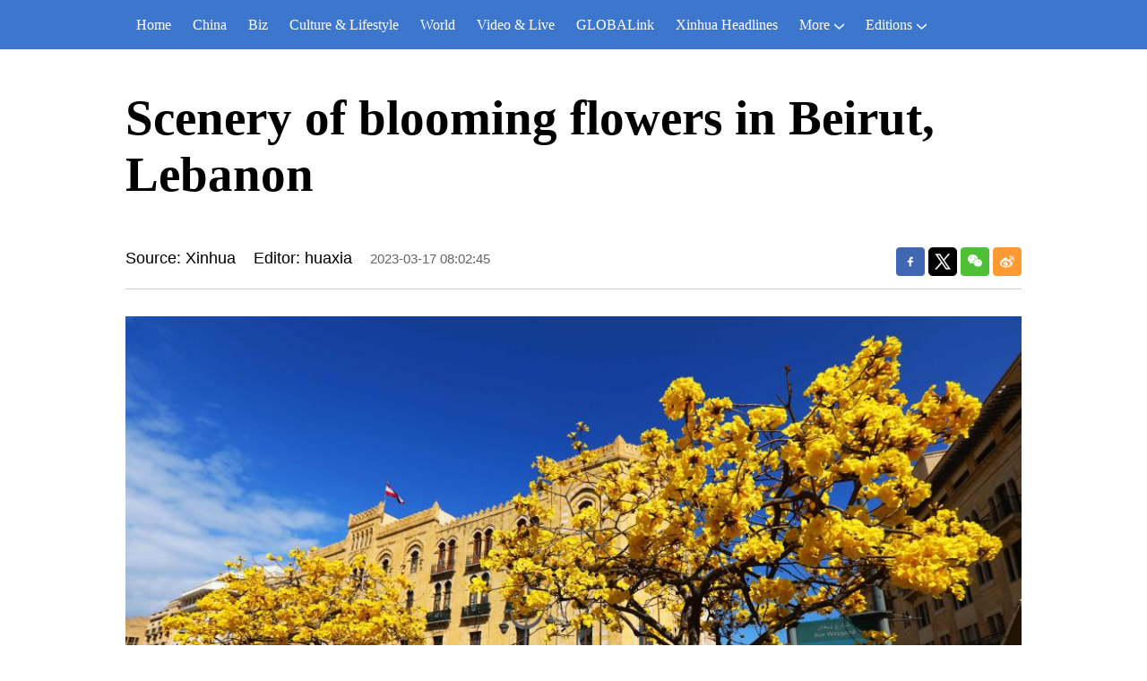

--- FILE ---
content_type: text/html; charset=utf-8
request_url: https://english.news.cn/20230317/c0c4691518c549da9cc237181f5cf170/c.html
body_size: 2188
content:
<!DOCTYPE html><html lang="en"><head><meta name="templateId" content="9587a01d4f5042768563d1283001587b"> <meta charset="utf-8"> <meta name="source" content="新华社"> <meta http-equiv="X-UA-Compatible" content="IE=edge"> <meta content="width=device-width, initial-scale=1.0, minimum-scale=1.0, maximum-scale=1.0,user-scalable=no" name="viewport"> <meta name="renderer" content="webkit"> <meta content="telephone=no" name="format-detection"> <meta content="email=no" name="format-detection"> <meta name="msapplication-tap-highlight" content="no"> <div data="datasource:20230317c0c4691518c549da9cc237181f5cf170" datatype="content"><meta name="keywords" content="ie"></div> <div><meta name="description" content="Scenery of blooming flowers in Beirut, Lebanon-"></div> <div><meta property="og:url"></div> <div><meta property="og:title" content="Scenery of blooming flowers in Beirut, Lebanon"></div> <div><meta property="og:description" content=""></div> <title>
            Scenery of blooming flowers in Beirut, Lebanon-Xinhua
        </title> <meta content="article" property="og:type"> <link rel="stylesheet" href="https://imgs.news.cn/global/public/css/reset_nofont.css"> <link rel="stylesheet" href="https://imgs.news.cn/global/lib/swiper/swiper3.4.2/swiper.min.css"> <link rel="stylesheet" href="https://english.news.cn/detail/css/cb_english2021new.css"> <link rel="stylesheet" href="https://english.news.cn/detail/css/cb_english2021_sanwu.css"> <link rel="stylesheet" href="https://imgs.news.cn/detail/css/cb_videoPlayer.css"> <script src="https://imgs.news.cn/global/lib/jq/jquery1.12.4/jquery1.12.4.min.js"></script> <script src="https://res.wx.qq.com/open/js/jweixin-1.6.0.js"></script> <script src="https://lib.news.cn/common/shareHttps.js"></script><meta name="pagetype" content="1"><meta name="filetype" content="0"><meta name="publishedtype" content="1"><meta name="author" content=""><meta name="catalogs" content="01002007075"><meta name="subject" content=""><meta name="contentid" content="20230317c0c4691518c549da9cc237181f5cf170"><meta name="publishdate" content="2023-03-17"><meta name="source" content="ycsys"><script src="//imgs.news.cn/webdig/xinhua_webdig.js" language="javascript" type="text/javascript" async></script></head> <body><script src="https://english.news.cn/detail/js/cb_en_topNav_v1.js"></script> <div class="conBox"><div class="conTop" data="datasource:20230317c0c4691518c549da9cc237181f5cf170" datatype="content"><h1>Scenery of blooming flowers in Beirut, Lebanon</h1> <div class="infoBox clearfix"><div class="info"><p class="source">新华网</p> <p class="editor">Editor: huaxia</p> <p class="time">2023-03-17 08:02:45</p></div> <div id="partShare" class="share bshare-custom icon-medium"><a title="分享到Facebook" href="" target="_blank" class="bshare-facebook"></a> <a title="分享到Twitter" href="" target="_blank" class="bshare-twitter"></a> <a title="分享到微信" href="" class="bshare-weixin"><div class="fxd-wx-ewm"><img src="zxcode_20230317c0c4691518c549da9cc237181f5cf170.jpg"></div></a> <a title="分享到新浪微博" target="_blank" href="" class="bshare-sinaminiblog"></a></div></div></div> <div class="conLeft"><div id="detail" class="content" data="datasource:20230317c0c4691518c549da9cc237181f5cf170" datatype="content"><iframe marginheight="0" frameborder="0" allowtransparency="" marginwidth="0" scrolling="no" allowscriptaccess="always" data_src="" class="domPC live-iframe" style="display:none;"></iframe> <video tabindex="0" controls="controls" playsinline="true" preload="auto" x5-playsinline="true" webkit-playsinline="true" data_src="" class="domMobile live-video" style="display:none;"></video> <div id="detailContent"><p><img style="display: block; margin-left: auto; margin-right: auto;" src="20230317c0c4691518c549da9cc237181f5cf170_2023031732bac2bbb0774ef4af4a3a4b7bd6b019.jpg" data-material-id="2023031725388705" data-name="2023031732bac2bbb0774ef4af4a3a4b7bd6b019.jpg"></p>
<p>Photo taken on March 16, 2023 shows blooming flowers in downtown Beirut, Lebanon. (Xinhua/Bilal Jawich)</p>
<p><img style="display: block; margin-left: auto; margin-right: auto;" src="20230317c0c4691518c549da9cc237181f5cf170_202303170e4da16c307947358d4813c733a5047c.jpg" data-material-id="2023031723567899" data-name="202303170e4da16c307947358d4813c733a5047c.jpg"></p>
<p>A man walks under blooming flowers in downtown Beirut, Lebanon, on March 16, 2023. (Xinhua/Bilal Jawich)</p>
<p><img style="display: block; margin-left: auto; margin-right: auto;" src="20230317c0c4691518c549da9cc237181f5cf170_20230317e804583181ea4b228e9030c0de005c33.jpg" data-material-id="2023031721629660" data-name="20230317e804583181ea4b228e9030c0de005c33.jpg"></p>
<p>Photo taken on March 16, 2023 shows blooming flowers in downtown Beirut, Lebanon. (Xinhua/Bilal Jawich)</p>
<p><img style="display: block; margin-left: auto; margin-right: auto;" src="20230317c0c4691518c549da9cc237181f5cf170_202303172d94d3b6cc8c42918aa73983860c9da6.jpg" data-material-id="2023031725390552" data-name="202303172d94d3b6cc8c42918aa73983860c9da6.jpg"></p>
<p>A cat basks in front of blooming flowers in downtown Beirut, Lebanon, on March 16, 2023. (Xinhua/Bilal Jawich)</p></div> <div class="talk"><ul><li><a href="https://www.facebook.com/XinhuaNewsAgency/" target="_blank"><img src="https://english.news.cn/2021newxl/images/20210928_rightShareFb_v1.png" alt=""></a></li> <li><a href="https://twitter.com/XHNews" target="_blank"><img src="https://english.news.cn/2021newxl/images/20210928_rightShareTw_v1.png" alt=""></a></li> <li><a href="https://www.youtube.com/user/ChinaViewTV" target="_blank"><img src="https://english.news.cn/2021newxl/images/20210928_rightShareYb_v1.png" alt=""></a></li></ul></div></div></div></div> <script src="https://english.news.cn/detail/js/cb_en_footNav.js"></script> <div id="backTopBtn" class="backtotop"></div> <script src="https://english.news.cn/detail/js/footer.js"></script> <div data="datasource:20230317c0c4691518c549da9cc237181f5cf170" datatype="content"><div id="wxpic" style="display:none;"><img src=""></div> <div id="wxtitle" style="display:none;">
                Scenery of blooming flowers in Beirut, Lebanon
            </div></div> <script>
        //微信分享图功能
        var wxfxPic = $.trim($("#wxpic").find("img").attr("src"));
        var wxfxTit = $.trim($("#wxtitle").html());
        var detaiWxPic = $("#wxsharepic").attr("src");
        if (wxfxPic == "") {
            wxfxPic = 'https://lib.news.cn/common/sharelogo.jpg';
        } else {
            wxfxPic = window.location.href.replace("c.html", wxfxPic)
        }
        // console.log("wxfxPic",wxfxPic);

        wxConfig({
            title: wxfxTit,
            desc: '',
            link: window.location.href,
            imgUrl: wxfxPic
        });
    </script> <script src="https://imgs.news.cn/global/detail/xhCommonFun.js"></script> <script src="https://english.news.cn/detail/js/cb_en_detail.js"></script> <script src="https://imgs.news.cn/2021detail/js/cb-video.js"></script> <script src="https://imgs.news.cn/detail/js/pager.js"></script></body></html>

--- FILE ---
content_type: text/plain;charset=UTF-8
request_url: https://api.home.news.cn/wx/jsapi.do?callback=jQuery112408398165314754225_1769120832182&mpId=390&url=https%3A%2F%2Fenglish.news.cn%2F20230317%2Fc0c4691518c549da9cc237181f5cf170%2Fc.html&_=1769120832183
body_size: 328
content:
jQuery112408398165314754225_1769120832182({"code":200,"description":"操作成功","content":{"signature":"c61f7519f95feb3fcd3e265eceab0804af062b4c","appId":"wxbb5196cf19a1a1af","nonceStr":"465ac28bc6bf488c89ffd540b24312f4","url":"https://englishnewscn/20230317/c0c4691518c549da9cc237181f5cf170/chtml","timestamp":1769120835}});